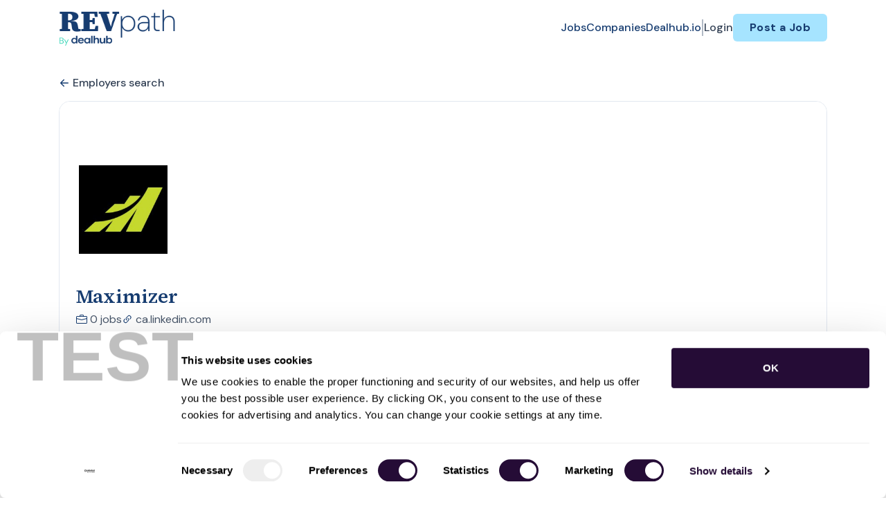

--- FILE ---
content_type: text/html; charset=UTF-8
request_url: https://revpath.dealhub.io/companies/maximizer-2570899
body_size: 15025
content:
<!DOCTYPE html>
<html lang="en">
<head>
    <!-- Required meta tags -->
    <meta charset="utf-8" />
    <title>Maximizer Jobs - RevPath</title>
<link rel="canonical" href="https://revpath.dealhub.io/companies/maximizer-2570899">
<meta property="og:title" content="Maximizer Jobs">
<meta property="og:url" content="https://revpath.dealhub.io/companies/maximizer-2570899">
<meta property="og:type" content="website">
<meta property="og:image" content="https://jboard-tenant.s3.us-west-1.amazonaws.com/social-media-ogs/UskOhCJShrFhTBXK6dP2jy3ZdGUPnlN96AMoxVjf.png">

<meta name="twitter:card" content="summary_large_image">
<meta name="twitter:image" content="https://jboard-tenant.s3.us-west-1.amazonaws.com/social-media-ogs/UskOhCJShrFhTBXK6dP2jy3ZdGUPnlN96AMoxVjf.png">
<meta name="twitter:title" content="Maximizer Jobs">
<meta name="twitter:description" content="">
<script type="application/ld+json">{"@context":"https:\/\/schema.org","@type":"WebPage","name":"Maximizer Jobs"}</script>
    <meta name="viewport" content="width=device-width, initial-scale=1, shrink-to-fit=no" />
            <link rel="icon" href="https://jboard-tenant.s3.us-west-1.amazonaws.com/favicons/TtLCaDwQ0f1xNmJUqTfGGI1oenKDimBuTt3GWcDF.png" />
    
    
    
    <script>
    window.$jBoard = {"team":{"id":3061,"name":"RevPath","slug":"revpath","domain":"revpath.dealhub.io"},"currentUser":null,"adminUserToken":null,"currentSessionID":null,"csrf_token":"kzmej5Ejwst4zUv3ile7jaKAjMs6f1uT43T2szAK","config":{"admin_url":"https:\/\/app.jboard.io","main_api_url":"https:\/\/app.jboard.io\/api","enable_api":true,"custom_tenant_api_url":"","do_not_proxy_apply_urls":false,"disable_recaptcha":0,"google_recaptcha_site_key":"6Le7CdQoAAAAAKiYR9pPPytJ7deUomntdJvTs6FD","tax_enabled":false,"tax_mode":"fixed_rate","tax_behavior":"exclusive"},"urls":{"post_a_job_url":"\/post-a-job","employer_account_jobs_page_url":"\/account\/jobs"},"language":{"name":"English","supported_by_mapbox_search":true,"code":"en","supported_by_stripe":true},"trans":{"validation.upload_size":"The uploaded file is too large, try to upload a file that is less than 8.00MB.","post_job.message.update.success":"The job has been successfully updated!","employer_account.products.message.canceled_successfully":"The subscription was canceled successfully.","employer_account.products.message.payment_method.updated":"The subscription\u0027s payment method was updated successfully.","employer_account.products.message.resumed_successfully":"The subscription was resumed successfully.","products.message.coupon.success":"Coupon applied successfully!","products.message.coupon.removed.success":"Coupon removed successfully!","general.error.upload_only_image":"You can upload only an image file.","alert_subscription.success.title":"Subscribed","forms.field.numeric_range.display.empty":"-","forms.field.numeric_range.display.from_only":"from :FROM_NUMBER","forms.field.numeric_range.display.to_only":"up to :TO_NUMBER","forms.field.numeric_range.display.from_to":"from :FROM_NUMBER to :TO_NUMBER","general.checkbox.yes":"YES","general.checkbox.no":"NO","job_apply.step.review.empty_value":"blank"},"payments":{"stripe":{"key":"pk_live_51IbFKlGCNuM1RmTAnB8naM9LYefEgIOlSHUv9Knst7kIhZunto6zuwi4ADgM1nJvo9jl0SNVep8Q94jmNGE7ckpn00rn1RQ9Cc","account_id":null}},"sessionStatus":null,"dangerSessionStatus":null,"currency":{"code":"usd","symbol":"$","full_name":"USD - US Dollar","zero_decimal":false,"stripe_supported":true,"template":":SYMBOL:AMOUNT"},"currency_default_template":":SYMBOL :AMOUNT","number_format":{"dec":2,"dec_point":".","thousands_sep":","}};
    window.$theme = {"colors":{"primary":"#401366FF","danger":"#B91C1CFF"},"input":{"placeholderColor":"#94A3B8FF"}};
    window.$theme.$styleGroupsCssObjectMap = {};
    window.$cssClassesToGenerate = {};
    window.$styleGroupsToGenerateCssObjects = {};
    window.$inBuilderMode = false;
    window.$actingVisitorIsBot = true;
    window.$jBoardEvents = [];
            window.$JBoardAPI = {};
    </script>

    <link rel="preconnect" href="https://fonts.googleapis.com">
    <link rel="preconnect" href="https://fonts.gstatic.com" crossorigin>
    <link rel="stylesheet" href="https://d2x33it9a58aqn.cloudfront.net/css/app.css?id=efa5399683d50f28e77bf912fb264008" crossorigin="anonymous"/>
            <script type='text/javascript' src='https://js.hs-scripts.com/4825198.js?integration=WordPress&#038;ver=8.16.28' async defer id='hs-script-loader'></script>

<!-- Google Tag Manager -->
<script>(function(w,d,s,l,i){w[l]=w[l]||[];w[l].push({'gtm.start':
new Date().getTime(),event:'gtm.js'});var f=d.getElementsByTagName(s)[0],
j=d.createElement(s),dl=l!='dataLayer'?'&l='+l:'';j.async=true;j.src=
'https://www.googletagmanager.com/gtm.js?id='+i+dl;f.parentNode.insertBefore(j,f);
})(window,document,'script','dataLayer','GTM-TV4HHLZ');</script>
<!-- End Google Tag Manager -->

<link href="https://fonts.googleapis.com/css2?family=DM+Sans:wght@700&family=Source+Serif+4:wght@600;700&display=swap" rel="stylesheet">
  <style>
    .head-title {
      font-family: 'Source Serif 4', serif !important;
      font-weight: 600 !important; /* Semi-Bold */
    }
    .head-sub-title {
      font-family: 'DM Sans', sans-serif !important;
      font-weight: 700 !important; /* Bold */
    }
    h1.jb-pb-8xs:not(.job-inner > .jb-pb-8xs) {
      font-family: 'Source Serif 4', serif !important;
    }
  #employer-details-description-container > h3.jb-pb-4xs {
  font-family: 'Source Serif 4', serif !important;
   }
 .jb-pl-lg .jb-pb-9xs {
  font-family: 'Source Serif 4', serif !important;
  }
.jb-section svg, body svg {
    fill: #163C70FF;
}
@media (max-width: 768px) {
    .jb-responsive-image {
      width: 100%;
      height: auto;
      object-fit: contain;
    }
   #dynamicDiv {
        min-height: 0px !important;
    }
}
.hover-effect:hover {
    transform: scale(1.02);
  }
</style>
    
            <link
    id="jb-font-default-for-texts"
    href="https://fonts.googleapis.com/css?family=DM Sans:100,200,300,400,500,600,700,800,900&display=swap"
    rel="stylesheet"
    media="print"
    onload="this.media='all'"
/>
<link
    id="jb-font-default-for-headings"
    href="https://fonts.googleapis.com/css?family=Source Sans Pro:200,300,400,600,700,900&display=swap"
    rel="stylesheet"
    media="print"
    onload="this.media='all'"
/>


<style rel="stylesheet">
    :root {
        --primary: #401366FF;
        --jb-outline-color: #401366FF;
        --website-bg-color: #FFFFFFFF;
        --success: #10b981FF;
        --info: #0284C7FF;
        --warning: #FBBF24FF;
        --danger: #B91C1CFF;
        --jb-dashboard-info-color: #475569FF;
        --font-weight-default-for-headings: 600;
        --font-weight-default-for-texts: 400;
        --jb-validation-error-color: #B91C1CFF;
        --jb-form-placeholder-color: #94A3B8FF;
        --jb-base-font-size: 16px;
        --jb-forms-section-divider-color: #E2E8F0CF;
        }

    body,
    .jb-font-default-for-texts {
        font-family: DM Sans, sans-serif, -apple-system, BlinkMacSystemFont, "Segoe UI", Roboto, "Helvetica Neue", Arial, "Noto Sans", sans-serif, "Apple Color Emoji", "Segoe UI Emoji", "Segoe UI Symbol", "Noto Color Emoji";
    }

    .jb-font-default-for-headings {
        font-family: Source Sans Pro, sans-serif, -apple-system, BlinkMacSystemFont, "Segoe UI", Roboto, "Helvetica Neue", Arial, "Noto Sans", sans-serif, "Apple Color Emoji", "Segoe UI Emoji", "Segoe UI Symbol", "Noto Color Emoji";
    }

</style>

    
    
    

    
            <style>
             .jb-color-ffffffff{ color: #FFFFFFFF !important;}  .jb-background-401366ff { background-color: #401366FF!important;}  .jb-border-top-color-401366FF { border-top-color: #401366FF!important;}  .jb-border-right-color-401366FF { border-right-color: #401366FF!important;}  .jb-border-bottom-color-401366FF { border-bottom-color: #401366FF!important;}  .jb-border-left-color-401366FF { border-left-color: #401366FF!important;}  .jb-color-401366ff{ color: #401366FF !important;}  .jb-background-ffffffff { background-color: #FFFFFFFF!important;}  .jb-background-b91c1cff { background-color: #B91C1CFF!important;}  .jb-border-top-color-B91C1CFF { border-top-color: #B91C1CFF!important;}  .jb-border-right-color-B91C1CFF { border-right-color: #B91C1CFF!important;}  .jb-border-bottom-color-B91C1CFF { border-bottom-color: #B91C1CFF!important;}  .jb-border-left-color-B91C1CFF { border-left-color: #B91C1CFF!important;}  .jb-color-0f172aff{ color: #0F172AFF !important;}  .jb-color-14532dff{ color: #14532DFF !important;}  .jb-background-dcfce7ff { background-color: #DCFCE7FF!important;}  .jb-border-top-color-DCFCE7FF { border-top-color: #DCFCE7FF!important;}  .jb-border-right-color-DCFCE7FF { border-right-color: #DCFCE7FF!important;}  .jb-border-bottom-color-DCFCE7FF { border-bottom-color: #DCFCE7FF!important;}  .jb-border-left-color-DCFCE7FF { border-left-color: #DCFCE7FF!important;}  .jb-color-075985ff{ color: #075985FF !important;}  .jb-background-e0f2feff { background-color: #E0F2FEFF!important;}  .jb-border-top-color-E0F2FEFF { border-top-color: #E0F2FEFF!important;}  .jb-border-right-color-E0F2FEFF { border-right-color: #E0F2FEFF!important;}  .jb-border-bottom-color-E0F2FEFF { border-bottom-color: #E0F2FEFF!important;}  .jb-border-left-color-E0F2FEFF { border-left-color: #E0F2FEFF!important;}  .jb-color-7c2d12ff{ color: #7c2d12FF !important;}  .jb-background-ffedd5ff { background-color: #FFEDD5FF!important;}  .jb-border-top-color-FFEDD5FF { border-top-color: #FFEDD5FF!important;}  .jb-border-right-color-FFEDD5FF { border-right-color: #FFEDD5FF!important;}  .jb-border-bottom-color-FFEDD5FF { border-bottom-color: #FFEDD5FF!important;}  .jb-border-left-color-FFEDD5FF { border-left-color: #FFEDD5FF!important;}  .jb-color-7f1d1dff{ color: #7F1D1DFF !important;}  .jb-background-fecacaff { background-color: #FECACAFF!important;}  .jb-border-top-color-FECACAFF { border-top-color: #FECACAFF!important;}  .jb-border-right-color-FECACAFF { border-right-color: #FECACAFF!important;}  .jb-border-bottom-color-FECACAFF { border-bottom-color: #FECACAFF!important;}  .jb-border-left-color-FECACAFF { border-left-color: #FECACAFF!important;}  .jb-color-334155{ color: #334155 !important;}  .jb-border-top-color-CBD5E1FF { border-top-color: #CBD5E1FF!important;}  .jb-border-right-color-CBD5E1FF { border-right-color: #CBD5E1FF!important;}  .jb-border-bottom-color-CBD5E1FF { border-bottom-color: #CBD5E1FF!important;}  .jb-border-left-color-CBD5E1FF { border-left-color: #CBD5E1FF!important;}  .jb-background-f1f5f9ff { background-color: #F1F5F9FF!important;}  .jb-color-94a3b8ff{ color: #94A3B8FF !important;}  .jb-border-top-color-E2E8F0FF { border-top-color: #E2E8F0FF!important;}  .jb-border-right-color-E2E8F0FF { border-right-color: #E2E8F0FF!important;}  .jb-border-bottom-color-E2E8F0FF { border-bottom-color: #E2E8F0FF!important;}  .jb-border-left-color-E2E8F0FF { border-left-color: #E2E8F0FF!important;}  .jb-background-fcfdffff { background-color: #FCFDFFFF!important;}  .jb-color-163c70ff{ color: #163C70FF !important;}  .jb-border-top-color-A6E4FFFF { border-top-color: #A6E4FFFF!important;}  .jb-border-right-color-A6E4FFFF { border-right-color: #A6E4FFFF!important;}  .jb-border-bottom-color-A6E4FFFF { border-bottom-color: #A6E4FFFF!important;}  .jb-border-left-color-A6E4FFFF { border-left-color: #A6E4FFFF!important;}  .jb-background-a6e4ffff { background-color: #A6E4FFFF!important;}  .jb-color-e2e8f0ff{ color: #E2E8F0FF !important;}  .jb-color-475569ff{ color: #475569FF !important;}  .jb-color-64748bff{ color: #64748BFF !important;}  .jb-border-top-color-E2E8F0CF { border-top-color: #E2E8F0CF!important;}  .jb-border-bottom-color-E2E8F0CF { border-bottom-color: #E2E8F0CF!important;}  .jb-background-cbd5e1ff { background-color: #CBD5E1FF!important;}  .jb-background-10b981ff { background-color: #10b981FF!important;}  .jb-color-64748bff{ color: #64748bFF !important;}  .jb-placeholder-color-94a3b8ff{
        &::-webkit-input-placeholder { /* WebKit browsers */
         color: #94A3B8FF !important;
        }
        &::-moz-placeholder { /* Mozilla Firefox 4 to 18 */
          color: #94A3B8FF !important;
          opacity: 1; /* Required to make placeholder visible in Firefox */
        }
        &::-moz-placeholder { /* Mozilla Firefox 19+ */
         color: #94A3B8FF !important;
          opacity: 1; /* Required to make placeholder visible in Firefox */
        }
        &:-ms-input-placeholder { /* Internet Explorer 10-11 */
          color: #94A3B8FF !important;
        }
        &::-ms-input-placeholder { /* Microsoft Edge */
          color: #94A3B8FF !important;
        }
        &::placeholder { /* Standard */
         color: #94A3B8FF !important;
        }
      }  .jb-active-color-401366ff{ color: #401366FF !important;}  .jb-background-e2e8f0ff { background-color: #E2E8F0FF!important;}  .jb-color-b91c1cff{ color: #B91C1CFF !important;}  .jb-color-10b981ff{ color: #10b981FF !important;}  .jb-color-0284c7ff{ color: #0284C7FF !important;}  .jb-color-fbbf24ff{ color: #FBBF24FF !important;}  .jb-color-ffffff{ color: #FFFFFF !important;}  .jb-background-000000 { background-color: #000000!important;}
        </style>
    </head>
<body id="i-body-general" class="">
    <!-- Google Tag Manager (noscript) -->
<noscript><iframe src="https://www.googletagmanager.com/ns.html?id=GTM-TV4HHLZ"
height="0" width="0" style="display:none;visibility:hidden"></iframe></noscript>
<!-- End Google Tag Manager (noscript) -->

    <header>
    <style>
    :root {
        --jb-sub-menu-card-border-color: #E2E8F0FF
    }
</style>

 <div
    id="jb-section-600"
    data-id="600"
    data-order=""
    class=" "
>
    <style>
                        #jb-section-600 .jb-color-163c70ff{ color: #163C70FF !important;} #jb-section-600 .jb-color-64748bff{ color: #64748BFF !important;} #jb-section-600 .jb-color-334155ff{ color: #334155FF !important;} #jb-section-600 .jb-background-ffffffff { background-color: #FFFFFFFF!important;} #jb-section-600 .jb-color-401366ff{ color: #401366FF !important;} #jb-section-600 .jb-border-top-color-401366FF { border-top-color: #401366FF!important;} #jb-section-600 .jb-border-right-color-401366FF { border-right-color: #401366FF!important;} #jb-section-600 .jb-border-bottom-color-401366FF { border-bottom-color: #401366FF!important;} #jb-section-600 .jb-border-left-color-401366FF { border-left-color: #401366FF!important;} #jb-section-600 .jb-background-a6e4ffff { background-color: #A6E4FFFF!important;} #jb-section-600 .jb-border-bottom-color-E2E8F0CF { border-bottom-color: #E2E8F0CF!important;}
    </style>

    <div
        class="jb-section jb-pt-none jb-pb-none jb-background-ffffffff fixed-top"
            >
        <nav class="navbar navbar-expand-lg" id="header1-navbar">
        <div class="container">
            <div class="theme-header">
                <!-- Brand and toggle get grouped for better mobile display -->
                                    <div class="navbar-header">
                        <a href="/"
                           class="jb-navbar-brand d-flex align-items-center jb-h-20 jb-pt-xs jb-pb-xs">
                            <img class="jb-navbar-brand-img" src="https://d3535lqr6sqxto.cloudfront.net/logos/QJAI8iMeW1WdfRIXeHAtN8wwxMQC9kuXI63prgGU.png"
                                 alt="RevPath" width="210" height="52"/>
                        </a>
                    </div>
                                <button class="navbar-toggler jb-color-334155ff jb-icon-size-6xl" type="button"
                        data-toggle="collapse" data-target="#header1-main-navbar" aria-controls="header1-main-navbar"
                        aria-expanded="false" aria-label="Toggle navigation">
                     <svg class="" fill="currentColor" version="1.1" id="Layer_1" xmlns="http://www.w3.org/2000/svg"
     xmlns:xlink="http://www.w3.org/1999/xlink" width="64px" height="64px" viewBox="0 0 100.00 100.00"
     enable-background="new 0 0 100 100" xml:space="preserve" stroke="#000000" stroke-width="0.001"
     transform="rotate(0)matrix(1, 0, 0, 1, 0, 0)">
        <g id="SVGRepo_bgCarrier" stroke-width="0" transform="translate(23,23), scale(0.54)"/>
        <g id="SVGRepo_tracerCarrier" stroke-linecap="round" stroke-linejoin="round" stroke="#CCCCCC" stroke-width="0.4"/>
        <g id="SVGRepo_iconCarrier"> <g> <path d="M70,33.5H32c-1.104,0-2,0.896-2,2s0.896,2,2,2h38c1.104,0,2-0.896,2-2S71.104,33.5,70,33.5z"/> <path d="M70,48.5H32c-1.104,0-2,0.896-2,2s0.896,2,2,2h38c1.104,0,2-0.896,2-2S71.104,48.5,70,48.5z"/> <path d="M70,63.5H32c-1.104,0-2,0.896-2,2s0.896,2,2,2h38c1.104,0,2-0.896,2-2S71.104,63.5,70,63.5z"/> <path d="M87.5,26.5c0-5.523-4.478-10-10-10h-55c-5.523,0-10,4.477-10,10v47c0,5.522,4.477,10,10,10h55c5.522,0,10-4.478,10-10V26.5 z M83.5,73.5c0,3.313-2.687,6-6,6h-55c-3.313,0-6-2.687-6-6v-47c0-3.313,2.687-6,6-6h55c3.313,0,6,2.687,6,6V73.5z"/> </g> </g>
    </svg>


 
                </button>
                <div class="collapse navbar-collapse" id="header1-main-navbar">
                    <ul class="navbar-nav mr-auto w-100 justify-content-end desktop-menu jb-gap-4xl">
                                                                                                                        <li>
                                        <a
                                            class="jb-color-163c70ff jb-text-size-base jb-font-default-for-texts jb-font-weight-medium jb-line-height-normal jb-letter-spacing-normal"
                                            href="/jobs"
                                                                                    >Jobs</a>
                                    </li>
                                                                                                                                                                                    <li>
                                        <a
                                            class="jb-color-163c70ff jb-text-size-base jb-font-default-for-texts jb-font-weight-medium jb-line-height-normal jb-letter-spacing-normal"
                                            href="/companies"
                                                                                    >Companies</a>
                                    </li>
                                                                                                                                                                                    <li>
                                        <a
                                            class="jb-color-163c70ff jb-text-size-base jb-font-default-for-texts jb-font-weight-medium jb-line-height-normal jb-letter-spacing-normal"
                                            href="https://dealhub.io/"
                                             target="_blank" rel="noopener"                                         >Dealhub.io</a>
                                    </li>
                                                                                    
                                                    <li>
                                 <svg class="vertical-divider jb-color-64748bff jb-icon-size-2xl" xmlns="http://www.w3.org/2000/svg" viewBox="0 0 2 24" width="1" height="24" fill="currentColor">
        <path d="M1 0v24" stroke="currentColor" stroke-width="1"/>
    </svg>


 
                            </li>
                        
                                                    <li id="account-management-menu">
                                                                                                            <a class="jb-color-334155ff jb-text-size-base jb-font-default-for-texts jb-font-weight-medium jb-line-height-normal jb-letter-spacing-normal jb-rounded-md jb-pl-none jb-pr-none jb-pt-none jb-pb-none jb-btn-underline-on-hover"
                                           href="/login">Login</a>
                                                                                                </li>
                        
                                                                            <li>
                                <a href="/post-a-job"
                                   class="jb-color-163c70ff jb-text-size-base jb-font-default-for-texts jb-font-weight-bold jb-line-height-normal jb-letter-spacing-wide jb-background-a6e4ffff jb-rounded-md jb-pl-lg jb-pr-lg jb-pt-4xs jb-pb-4xs jb-btn-no-underline-on-hover">Post a Job</a>
                            </li>
                                            </ul>
                    <ul class="navbar-nav mr-auto justify-content-end mobile-menu jb-background-ffffffff">
                                                                                                                         <li class="jb-pl-2xl jb-pr-2xl jb-pt-md jb-pb-md jb-border-bottom-sm jb-border-bottom-solid jb-border-bottom-color-E2E8F0CF" ><a class="jb-color-163c70ff jb-text-size-base jb-font-default-for-texts jb-font-weight-medium jb-line-height-normal jb-letter-spacing-normal"
                                           href="/jobs"
                                           >Jobs</a></li>
 
                                                                                                                                                                                     <li class="jb-pl-2xl jb-pr-2xl jb-pt-md jb-pb-md jb-border-bottom-sm jb-border-bottom-solid jb-border-bottom-color-E2E8F0CF" ><a class="jb-color-163c70ff jb-text-size-base jb-font-default-for-texts jb-font-weight-medium jb-line-height-normal jb-letter-spacing-normal"
                                           href="/companies"
                                           >Companies</a></li>
 
                                                                                                                                                                                     <li class="jb-pl-2xl jb-pr-2xl jb-pt-md jb-pb-md jb-border-bottom-sm jb-border-bottom-solid jb-border-bottom-color-E2E8F0CF" ><a class="jb-color-163c70ff jb-text-size-base jb-font-default-for-texts jb-font-weight-medium jb-line-height-normal jb-letter-spacing-normal"
                                           href="https://dealhub.io/"
                                            target="_blank"
                                           rel="noopener" >Dealhub.io</a></li>
 
                                                                                    
                                                     <li class="jb-pl-2xl jb-pr-2xl jb-pt-md jb-pb-md jb-border-bottom-sm jb-border-bottom-solid jb-border-bottom-color-E2E8F0CF"  id="account-management-menu" ><a class=" jb-color-334155ff jb-text-size-base jb-font-default-for-texts jb-font-weight-medium jb-line-height-normal jb-letter-spacing-normal jb-rounded-md jb-pl-none jb-pr-none jb-pt-none jb-pb-none jb-btn-underline-on-hover"
                                       href="/login">Login</a></li>
 
                        
                        
                                                     <li class="jb-pl-2xl jb-pr-2xl jb-pt-md jb-pb-md jb-border-bottom-sm jb-border-bottom-solid jb-border-bottom-color-E2E8F0CF" ><a href="/post-a-job"
                                   class="m-0 text-center jb-color-163c70ff jb-text-size-base jb-font-default-for-texts jb-font-weight-bold jb-line-height-normal jb-letter-spacing-wide jb-background-a6e4ffff jb-rounded-md jb-pl-lg jb-pr-lg jb-pt-4xs jb-pb-4xs jb-btn-no-underline-on-hover">Post a Job</a></li>
 
                                            </ul>
                </div>
            </div>
        </div>
    </nav>

            </div>
</div>
 

    <script>
        const navbar = document.getElementById('header1-navbar');

        if (navbar) {
            const navbarSection = navbar.closest('.jb-section');

            if (navbarSection) {
                let navbarSectionHeight = navbarSection.offsetHeight;

                if (navbarSectionHeight) {
                    document.querySelector('header').style.height = `${navbarSectionHeight}px`;
                }
            }
        }
    </script>

</header>

     <div
    class="modal  fade  "
    tabindex="-1"
    role="dialog"
         id="info-modal" >
    <div class="modal-dialog " role="document">
        <div class="modal-content ">
            <div class="overflow-hidden jb-rounded-top-left-xl jb-rounded-top-right-xl jb-border-top-sm jb-border-top-solid jb-border-top-color-E2E8F0FF jb-border-right-sm jb-border-right-solid jb-border-right-color-E2E8F0FF jb-border-left-sm jb-border-left-solid jb-border-left-color-E2E8F0FF">
    <div class="
        modal-header align-items-center jb-pl-md jb-pr-md jb-pt-md jb-pb-md jb-border-bottom-sm jb-border-bottom-solid jb-border-bottom-color-E2E8F0CF jb-background-ffffffff
                    ">
        <h5 class="modal-title jb-color-475569ff jb-text-size-lg jb-font-default-for-headings jb-font-weight-normal jb-line-height-normal jb-letter-spacing-normal">Info</h5>

                    <button type="button" class="close jb-color-475569ff jb-icon-size-base" data-dismiss="modal" aria-label="Close">
                 <svg xmlns="http://www.w3.org/2000/svg" x="0px" y="0px" width="14" height="14" viewBox="0 0 24 24" fill="currentColor">
        <path d="M 4.7070312 3.2929688 L 3.2929688 4.7070312 L 10.585938 12 L 3.2929688 19.292969 L 4.7070312 20.707031 L 12 13.414062 L 19.292969 20.707031 L 20.707031 19.292969 L 13.414062 12 L 20.707031 4.7070312 L 19.292969 3.2929688 L 12 10.585938 L 4.7070312 3.2929688 z"></path>
    </svg>


 
            </button>
            </div>
</div>
 

             <div class="jb-border-right-sm jb-border-right-solid jb-border-right-color-E2E8F0FF jb-border-left-sm jb-border-left-solid jb-border-left-color-E2E8F0FF">
    <div class="modal-body jb-pl-md jb-pr-md jb-pt-3xl jb-pb-3xl jb-background-ffffffff text-center  jb-color-0f172aff jb-text-size-lg jb-font-default-for-texts jb-font-weight-normal jb-line-height-normal jb-letter-spacing-normal jb-pt-none jb-pb-none">
        
    </div>
</div>
 

         <div class="overflow-hidden jb-rounded-bottom-left-xl jb-rounded-bottom-right-xl jb-border-right-sm jb-border-right-solid jb-border-right-color-E2E8F0FF jb-border-bottom-sm jb-border-bottom-solid jb-border-bottom-color-E2E8F0FF jb-border-left-sm jb-border-left-solid jb-border-left-color-E2E8F0FF">
    <div class="
        modal-footer jb-modal-footer jb-pl-md jb-pr-md jb-pt-xs jb-pb-xs jb-border-top-sm jb-border-top-solid jb-border-top-color-E2E8F0CF jb-background-ffffffff
                    ">
        <button class="btn jb-btn m-0  jb-pl-none jb-pr-none jb-text-size-base jb-font-default-for-texts jb-font-weight-medium jb-line-height-normal jb-letter-spacing-wide jb-rounded-md jb-pt-4xs jb-pb-4xs jb-color-0f172aff"
                                                                                 data-dismiss="modal"                               
>
Close
</button>
    </div>
</div>
        </div>
    </div>
</div>
 
 

    <main pageId="355">
        <div
    id="jb-section-611"
    data-id="611"
    data-order="0"
    class=" jb-section-sortable"
>
    <style>
                        #jb-section-611 .jb-color-334155ff{ color: #334155FF !important;} #jb-section-611 .jb-background-ffffffff { background-color: #FFFFFFFF!important;} #jb-section-611 .jb-border-top-color-FFFFFFFF { border-top-color: #FFFFFFFF!important;} #jb-section-611 .jb-border-right-color-FFFFFFFF { border-right-color: #FFFFFFFF!important;} #jb-section-611 .jb-border-bottom-color-FFFFFFFF { border-bottom-color: #FFFFFFFF!important;} #jb-section-611 .jb-border-left-color-FFFFFFFF { border-left-color: #FFFFFFFF!important;} #jb-section-611 .jb-color-163c70ff{ color: #163C70FF !important;} #jb-section-611 .jb-color-475569ff{ color: #475569FF !important;} #jb-section-611 .jb-border-top-color-E2E8F0FF { border-top-color: #E2E8F0FF!important;} #jb-section-611 .jb-border-right-color-E2E8F0FF { border-right-color: #E2E8F0FF!important;} #jb-section-611 .jb-border-bottom-color-E2E8F0FF { border-bottom-color: #E2E8F0FF!important;} #jb-section-611 .jb-border-left-color-E2E8F0FF { border-left-color: #E2E8F0FF!important;} #jb-section-611 .jb-color-020617ff{ color: #020617FF !important;}
    </style>

    <div
        class="jb-section jb-pt-xl jb-pb-none"
            >
        <div class="container">
                    <a class="employer-profile-back-link d-block jb-color-334155ff jb-text-size-base jb-font-default-for-texts jb-font-weight-medium jb-line-height-normal jb-letter-spacing-normal jb-pt-none jb-pb-xs"
               href="/companies">
               <span class="d-flex align-items-center">
                    <svg width="800px" height="800px" viewBox="0 0 24 24" fill="currentColor" xmlns="http://www.w3.org/2000/svg" class="mr-1">
    <path fill-rule="evenodd" clip-rule="evenodd" d="M11.7071 4.29289C12.0976 4.68342 12.0976 5.31658 11.7071 5.70711L6.41421 11H20C20.5523 11 21 11.4477 21 12C21 12.5523 20.5523 13 20 13H6.41421L11.7071 18.2929C12.0976 18.6834 12.0976 19.3166 11.7071 19.7071C11.3166 20.0976 10.6834 20.0976 10.2929 19.7071L3.29289 12.7071C3.10536 12.5196 3 12.2652 3 12C3 11.7348 3.10536 11.4804 3.29289 11.2929L10.2929 4.29289C10.6834 3.90237 11.3166 3.90237 11.7071 4.29289Z" />
</svg>


 
                   Employers search
               </span>
            </a>
                <div class="jb-pb-xl jb-rounded-2xl jb-border-top-sm jb-border-top-solid jb-border-top-color-E2E8F0FF jb-border-right-sm jb-border-right-solid jb-border-right-color-E2E8F0FF jb-border-bottom-sm jb-border-bottom-solid jb-border-bottom-color-E2E8F0FF jb-border-left-sm jb-border-left-solid jb-border-left-color-E2E8F0FF jb-background-ffffffff jb-mb-lg overflow-hidden">
            <div
                 class="jb-background-ffffffff employer-profile-banner"></div>
            <div class="jb-pr-lg jb-pl-lg">
                <div class="employer-profile-main-info-container">
                                            <div
                            class="employer-profile-image overflow-hidden jb-pl-none jb-pr-none jb-pt-none jb-pb-none jb-rounded-none jb-border-top-lg jb-border-top-solid jb-border-top-color-FFFFFFFF jb-border-right-lg jb-border-right-solid jb-border-right-color-FFFFFFFF jb-border-bottom-lg jb-border-bottom-solid jb-border-bottom-color-FFFFFFFF jb-border-left-lg jb-border-left-solid jb-border-left-color-FFFFFFFF jb-background-ffffffff">
                            <img src="https://d3535lqr6sqxto.cloudfront.net/employers/rf5JKcGp171RC1eLch5Wegir9x2TYqsjs88ogNUP.jpeg" alt="Maximizer" loading="lazy"
                                 class="jb-w-32 jb-h-32">
                        </div>
                                        <div
                        class="d-flex w-100 justify-content-end align-items-start pt-3  pl-3">
                        
                    </div>
                </div>
                 <h1 class="jb-color-163c70ff jb-text-size-3xl jb-font-default-for-texts jb-font-weight-default-for-texts jb-line-height-normal jb-letter-spacing-normal jb-pt-2xs jb-pb-9xs" >Maximizer</h1>
 

                <div
                    class="d-flex align-items-center flex-wrap jb-gap-lg">
                    <a href="/jobs?employer_id=2570899"
                       class="d-flex align-items-center jb-color-475569ff jb-text-size-base jb-font-default-for-texts jb-font-weight-normal jb-line-height-normal jb-letter-spacing-normal jb-rounded-md jb-pl-none jb-pr-none jb-pt-none jb-pb-none jb-tag-underline-on-hover"
                    >
                         <svg xmlns="http://www.w3.org/2000/svg" width="16" height="16" fill="currentColor" class="bi bi-briefcase" viewBox="0 0 16 16">
    <path d="M6.5 1A1.5 1.5 0 0 0 5 2.5V3H1.5A1.5 1.5 0 0 0 0 4.5v8A1.5 1.5 0 0 0 1.5 14h13a1.5 1.5 0 0 0 1.5-1.5v-8A1.5 1.5 0 0 0 14.5 3H11v-.5A1.5 1.5 0 0 0 9.5 1h-3zm0 1h3a.5.5 0 0 1 .5.5V3H6v-.5a.5.5 0 0 1 .5-.5zm1.886 6.914L15 7.151V12.5a.5.5 0 0 1-.5.5h-13a.5.5 0 0 1-.5-.5V7.15l6.614 1.764a1.5 1.5 0 0 0 .772 0zM1.5 4h13a.5.5 0 0 1 .5.5v1.616L8.129 7.948a.5.5 0 0 1-.258 0L1 6.116V4.5a.5.5 0 0 1 .5-.5z"/>
</svg>


 
                        <span class="ml-1">
                            0 jobs
                        </span>
                    </a>

                                            <a href="https://ca.linkedin.com/company/maximizercrm"
                           target="_blank"
                           class="d-flex align-items-center jb-color-475569ff jb-text-size-base jb-font-default-for-texts jb-font-weight-normal jb-line-height-normal jb-letter-spacing-normal jb-rounded-md jb-pl-none jb-pr-none jb-pt-none jb-pb-none jb-tag-underline-on-hover"
                           rel="noopener noindex nofollow"
                        >
                             <svg xmlns="http://www.w3.org/2000/svg" width="16" height="16" fill="currentColor" class="bi bi-link-45deg" viewBox="0 0 16 16">
    <path d="M4.715 6.542 3.343 7.914a3 3 0 1 0 4.243 4.243l1.828-1.829A3 3 0 0 0 8.586 5.5L8 6.086a1.002 1.002 0 0 0-.154.199 2 2 0 0 1 .861 3.337L6.88 11.45a2 2 0 1 1-2.83-2.83l.793-.792a4.018 4.018 0 0 1-.128-1.287z"/>
    <path d="M6.586 4.672A3 3 0 0 0 7.414 9.5l.775-.776a2 2 0 0 1-.896-3.346L9.12 3.55a2 2 0 1 1 2.83 2.83l-.793.792c.112.42.155.855.128 1.287l1.372-1.372a3 3 0 1 0-4.243-4.243L6.586 4.672z"/>
</svg>


  <span class="ml-1">ca.linkedin.com</span>
                        </a>
                                    </div>

                            </div>
        </div>

        

            </div>

            </div>
</div>
 
<div
    id="jb-section-612"
    data-id="612"
    data-order="-1"
    class=" jb-section-sortable"
>
    <style>
                        #jb-section-612 .jb-color-163c70ff{ color: #163C70FF !important;} #jb-section-612 .jb-color-6091bfff{ color: #6091BFFF !important;} #jb-section-612 .jb-color-3d6999ff{ color: #3D6999FF !important;} #jb-section-612 .jb-color-0a2a59ff{ color: #0A2A59FF !important;} #jb-section-612 .jb-background-22d1afff { background-color: #22D1AFFF!important;} #jb-section-612 .jb-color-475569ff{ color: #475569FF !important;} #jb-section-612 .jb-background-a6e4ffff { background-color: #A6E4FFFF!important;} #jb-section-612 .jb-color-047857ff{ color: #047857FF !important;} #jb-section-612 .jb-border-top-color-F4F4F4FF { border-top-color: #F4F4F4FF!important;} #jb-section-612 .jb-border-right-color-F4F4F4FF { border-right-color: #F4F4F4FF!important;} #jb-section-612 .jb-border-bottom-color-F4F4F4FF { border-bottom-color: #F4F4F4FF!important;} #jb-section-612 .jb-border-left-color-F4F4F4FF { border-left-color: #F4F4F4FF!important;} #jb-section-612 .jb-background-f4f4f4ff { background-color: #F4F4F4FF!important;} #jb-section-612 .jb-background-c9c9c982--hover:hover { background-color: #C9C9C982!important;} #jb-section-612 .jb-border-top-color-E2E8F0FF { border-top-color: #E2E8F0FF!important;} #jb-section-612 .jb-border-right-color-E2E8F0FF { border-right-color: #E2E8F0FF!important;} #jb-section-612 .jb-border-bottom-color-E2E8F0FF { border-bottom-color: #E2E8F0FF!important;} #jb-section-612 .jb-border-left-color-E2E8F0FF { border-left-color: #E2E8F0FF!important;} #jb-section-612 .jb-background-ffffffff { background-color: #FFFFFFFF!important;} #jb-section-612 .jb-color-334155ff{ color: #334155FF !important;}
    </style>

    <div
        class="jb-section jb-pt-none jb-pb-5xl"
            >
        <div class="container">
        <script>
        window.jobsList = window.jobsList || [];
        window.jobsList = window.jobsList.concat([{"id":70377744,"title":"Sales Operations Specialist","description":"\u003Cp\u003EAt Maximizer, we strongly believe that the success of a company depends entirely on its people. We seek self-motivated team players who appreciate a performance-driven work environment rooted in creativity, professional development, integrity, and open communication.\u003C\/p\u003E\u003Cp\u003E\u003Cbr \/\u003E\u003C\/p\u003E\u003Cp\u003EWe are on the search for a \u003Cstrong\u003ESales Operations Specialist! \u003C\/strong\u003EWe are seeking someone ready to roll up their sleeves to develop and support our revenue team. Reporting to our Director of Renewals, you will be responsible for order management and fulfillment, customer account management support, and overall improvement of our internal processes. \u003C\/p\u003E\u003Cp\u003E\u003Cbr \/\u003E\u003C\/p\u003E\u003Cp\u003EThis position operates in a hybrid capacity for applicants in the Greater Vancouver Area, and in a remote capacity elsewhere in Canada.\u003C\/p\u003E\u003Cp\u003E\u003Cbr \/\u003E\u003C\/p\u003E\u003Cp\u003E\u003Cstrong\u003EWhat you\u2019ll do:\u003C\/strong\u003E \u003C\/p\u003E\u003Cp\u003E\u003Cstrong\u003EOrder Management and Fulfillment\u003C\/strong\u003E \u003C\/p\u003E\u003Cul\u003E\u003Cli\u003EAssist in processing renewal\/expansion orders with focus on accuracy and timeliness. \u003C\/li\u003E\u003Cli\u003ESupport coordination with Account Managers\/Finance for efficient order fulfilment and delivery \u003C\/li\u003E\u003Cli\u003ECollaborate with the team to resolve order-related issues and discrepancies. \u003C\/li\u003E\u003Cli\u003EActively participate in the improvement and maintenance of renewal\/expansion process and documentation \u003C\/li\u003E\u003C\/ul\u003E\u003Cp\u003E\u003Cstrong\u003ENew Acquisition Onboarding:\u003C\/strong\u003E \u003C\/p\u003E\u003Cul\u003E\u003Cli\u003ESupport the onboarding process for new acquisition deals, ensuring a smooth transition for new clients. \u003C\/li\u003E\u003Cli\u003EEnsure licenses are provisioned and enabled for new users promptly. \u003C\/li\u003E\u003Cli\u003ECoordinate with relevant teams to facilitate seamless integration and activation of new accounts. \u003C\/li\u003E\u003C\/ul\u003E\u003Cp\u003E\u003Cstrong\u003ECustomer Account Support \u003C\/strong\u003E \u003C\/p\u003E\u003Cul\u003E\u003Cli\u003EBecome an integral part of the Account Management team in support of revenue activities while providing recommendations for continued improvement(s) \u003C\/li\u003E\u003Cli\u003EProactively oversee the final stage of revenue transactions, ensuring that successfully closed opportunities seamlessly progress through the order fulfillment process. \u003C\/li\u003E\u003Cli\u003EServe as the liaison between Account Managers and Finance to minimize delinquencies. \u003C\/li\u003E\u003Cli\u003EAddress customer inquiries and concerns related to renewal\/expansion orders promptly and effectively. \u003C\/li\u003E\u003C\/ul\u003E\u003Cp\u003E\u003Cstrong\u003EProcess Improvement\u003C\/strong\u003E \u003C\/p\u003E\u003Cul\u003E\u003Cli\u003EWork closely with revenue team to review and understand all process documentation and how it relates to reporting, bookings, and revenue. \u003C\/li\u003E\u003Cli\u003EProactive in identifying opportunities for process improvements to enhance order fulfillment efficiency. \u003C\/li\u003E\u003Cli\u003EAct as a liaison between the Account Management team and other departments to optimize workflows. \u003C\/li\u003E\u003Cli\u003EAssist in the development and implementation of strategies to improve payment collections and reduce delinquencies. \u003C\/li\u003E\u003C\/ul\u003E\u003Cp\u003E\u003Cbr \/\u003E\u003C\/p\u003E\u003Cp\u003E\u003Cstrong\u003EWhat you\u2019ll bring:\u003C\/strong\u003E \u003C\/p\u003E\u003Cul\u003E\u003Cli\u003EA track record of managing multiple priorities in a deadline driven environment with a high degree of autonomy in a fast-paced, rapidly changing environment \u003C\/li\u003E\u003Cli\u003EAccuracy, analytical skills, and attention to detail are required. \u003C\/li\u003E\u003Cli\u003EFollow-through skills necessary to get information from internal and third parties and have data errors\/omissions corrected. \u003C\/li\u003E\u003Cli\u003E3+ years relevant work experience in order processing and fulfillment within a SaaS\/CRM or related industry. \u003C\/li\u003E\u003Cli\u003ETech-savvy with experience in Microsoft Suite, Excel, HubSpot and Pendo. \u003C\/li\u003E\u003Cli\u003EFamiliarity with CRM systems and order management software. \u003C\/li\u003E\u003C\/ul\u003E\u003Cp\u003E\u003Cbr \/\u003E\u003C\/p\u003E\u003Cp\u003E\u003Cstrong\u003EWhy you should apply:\u003C\/strong\u003E \u003C\/p\u003E\u003Cul\u003E\u003Cli\u003E\ud83d\udcb0 Competitive Salaries with RRSP matching program \u003C\/li\u003E\u003Cli\u003E\ud83c\udfdd Generous paid vacay and sick days \u003C\/li\u003E\u003Cli\u003E\ud83d\udcbb A powerful Laptop \u003C\/li\u003E\u003Cli\u003E\ud83d\udcda Budget for courses, books, and personal development \u003C\/li\u003E\u003Cli\u003E\u2764\ufe0f Peer to peer recognition and rewards \u003C\/li\u003E\u003Cli\u003E\ud83c\udf79 Team building events, happy hours and more \u003C\/li\u003E\u003Cli\u003E\ud83e\uddd2\ud83c\udffb Flexible \u0026amp; hybrid work \u003C\/li\u003E\u003C\/ul\u003E\u003Cp\u003E\u003Cbr \/\u003E\u003C\/p\u003E\u003Cp\u003E\u003Cstrong\u003EAbout Maximizer\u003C\/strong\u003E \u003C\/p\u003E\u003Cp\u003EMaximizer was launched in a garage on Vancouver Island in 1987, evolving through the development of early contact management systems (CMS), through sales force automation (SFA) technologies, right to today\u2019s sophisticated customer relationship management (CRM) systems. Along the way, we have pioneered many of today\u2019s technologies. Over this 30-year history we have attracted over 100,000 customers from around the world, and 1 million users. \u003C\/p\u003E\u003Cp\u003E\u003Cbr \/\u003E\u003C\/p\u003E\u003Cp\u003EToday, we are one of the few CRM providers in the world who can deploy our software in all three environments of on-premise, private or shared cloud, while providing access via a desktop\/laptop, via a mobile device, or using the Maximizer app. \u003C\/p\u003E\u003Cp\u003E\u003Cbr \/\u003E\u003C\/p\u003E\u003Cp\u003EUltimately, however, we are successful because for over three decades we have proven we know how to help customers do three things: secure new customers; retain them for the long term; and maximize the repeat business from them. \u003C\/p\u003E\u003Cp\u003E\u003Cbr \/\u003E\u003C\/p\u003E\u003Cp\u003E\u003Cstrong\u003EEqual Opportunity Employer\u003C\/strong\u003E \u003C\/p\u003E\u003Cp\u003EWe are an equal opportunity employer. We do not discriminate based on race, faith, colour, cultural background, gender, sexual orientation, age, marital status, or disability status. We thank all applicants for their interest, however, only those selected for an interview will be contacted.\u003C\/p\u003E","category_id":33812,"employer_id":2570899,"product_id":null,"employer_product_id":null,"min_compensation":null,"max_compensation":null,"compensation_time_frame":"annually","compensation_currency":null,"apply_by":"by_link","apply_to":"https:\/\/ca.linkedin.com\/jobs\/view\/sales-operations-specialist-at-maximizer-3981840292","status":"expired","draft":false,"confirmation_status":"confirmed","location":"Vancouver, BC, CA","location_id":1022066,"country_id":1462592,"region_id":1462593,"remote":false,"featured":false,"featured_expires_in_days":null,"pin_to_top":false,"pin_to_top_expires_in_days":null,"posted_at":"2024-07-24T16:02:48.000000Z","job_expires_in_days":30,"job_type_id":13439,"product_not_purchased":false,"updated_at":"2024-08-23T17:00:09.000000Z","job_details_path":"\/jobs\/70377744-sales-operations-specialist","apply_through_reg_wall":false,"employer":{"id":2570899,"team_id":3061,"name":"Maximizer","logo":"https:\/\/d3535lqr6sqxto.cloudfront.net\/employers\/rf5JKcGp171RC1eLch5Wegir9x2TYqsjs88ogNUP.jpeg","website":"https:\/\/ca.linkedin.com\/company\/maximizercrm","description":"","updated_at":"2024-07-25T07:00:50.000000Z"},"job_location":{"id":1022066,"country_id":1462592,"region_id":1462593,"name":"Vancouver, British Columbia, Canada","latitude":"49.260975","longitude":"-123.114980","place_type":"place"},"tags":[],"job_type":{"id":13439,"team_id":3061,"title":"Full-time","google_employment_type":"FULL_TIME","status":"active","alias":"full-time"},"category":{"id":33812,"team_id":3061,"name":"Sales Operations","status":"active"}}]);
        window.employerDefaultLogo = "https:\/\/jboard-tenant.s3.us-west-1.amazonaws.com\/default\/employers\/no-logo.png";
    </script>

<section id="job-listings">
    <div class="overflow-hidden jb-pt-lg jb-pr-lg jb-pb-lg jb-pl-lg jb-rounded-2xl jb-border-top-sm jb-border-top-solid jb-border-top-color-E2E8F0FF jb-border-right-sm jb-border-right-solid jb-border-right-color-E2E8F0FF jb-border-bottom-sm jb-border-bottom-solid jb-border-bottom-color-E2E8F0FF jb-border-left-sm jb-border-left-solid jb-border-left-color-E2E8F0FF jb-background-ffffffff">
                     <h2 class="jb-color-163c70ff jb-text-size-2xl jb-font-default-for-texts jb-font-weight-default-for-texts jb-line-height-normal jb-letter-spacing-normal jb-pt-none jb-pb-4xs head-title" >New Jobs</h2>
 
        
        
                    
            <div
    class="job-listings-item  jb-pt-md jb-pr-md jb-pb-md jb-pl-md jb-rounded-2xl jb-border-top-sm jb-border-top-solid jb-border-top-color-F4F4F4FF jb-border-right-sm jb-border-right-solid jb-border-right-color-F4F4F4FF jb-border-bottom-sm jb-border-bottom-solid jb-border-bottom-color-F4F4F4FF jb-border-left-sm jb-border-left-solid jb-border-left-color-F4F4F4FF jb-background-f4f4f4ff jb-mb-xs jb-background-c9c9c982--hover "
    data-jobId="70377744"
>
    <div class="row">
        <div class="col-lg-10">
            <div class="d-flex">

                
                <div class="">
                    <div class="job-details">
                        <div>
                            <a class="job-details-link" href="/jobs/70377744-sales-operations-specialist"
                                >
                                 <h3 class="jb-color-163c70ff jb-text-size-lg jb-font-default-for-texts jb-font-weight-default-for-texts jb-line-height-normal jb-letter-spacing-normal jb-pb-7xs" >Sales Operations Specialist</h3>
 
                            </a>
                        </div>

                        <div
                            class="d-flex flex-wrap align-items-center jb-mb-3xs jb-gap-lg">
                                                            
                                                                    <a
                                        href="/jobs/full-time"
                                        class="job-info-link-item jb-color-6091bfff jb-text-size-sm jb-font-default-for-texts jb-font-weight-default-for-texts jb-line-height-normal jb-letter-spacing-normal jb-rounded-none jb-pl-none jb-pr-none jb-pt-none jb-pb-none jb-tag-underline-on-hover"
                                    >
                                        Full-time
                                    </a>
                                                                                                                                 <span class="jb-color-3d6999ff jb-text-size-sm info-items-divider" >•</span>
 
                                
                                                                    <a
                                        href="/jobs/in-vancouver-british-columbia-canada"
                                        class="job-info-link-item jb-color-6091bfff jb-text-size-sm jb-font-default-for-texts jb-font-weight-default-for-texts jb-line-height-normal jb-letter-spacing-normal jb-rounded-none jb-pl-none jb-pr-none jb-pt-none jb-pb-none jb-tag-underline-on-hover"
                                    >
                                        Vancouver, BC, CA
                                    </a>
                                                                                                                                 <span class="jb-color-3d6999ff jb-text-size-sm info-items-divider d-md-inline d-lg-none" >•</span>
 
                                
                                                                    <span
                                        class="d-md-inline d-lg-none jb-color-6091bfff jb-text-size-sm jb-font-default-for-texts jb-font-weight-default-for-texts jb-line-height-normal jb-letter-spacing-normal jb-rounded-none jb-pl-none jb-pr-none jb-pt-none jb-pb-none">
                                         18m ago
                                    </span>
                                                                                    </div>
                    </div>

                                            <div
                            class="job-tags d-flex flex-wrap jb-gap-lg">
                                                            <a
                                    href="/jobs/sales-operations"
                                    class="job-tag jb-color-0a2a59ff jb-text-size-sm jb-font-default-for-texts jb-font-weight-normal jb-line-height-none jb-letter-spacing-normal jb-background-22d1afff jb-rounded-md jb-pl-3xs jb-pr-3xs jb-pt-5xs jb-pb-5xs jb-tag-no-underline-on-hover"
                                >
                                    Sales Operations
                                </a>
                            
                                                                                                                </div>
                    
                                                        </div>
            </div>
        </div>

        <div class="job-meta-info col-lg-2">
            <div class="position-relative d-flex align-items-center justify-content-end w-100">
                 <div class="jb-color-6091bfff jb-text-size-sm jb-font-default-for-texts jb-font-weight-default-for-texts jb-line-height-normal jb-letter-spacing-wide jb-rounded-none jb-pl-none jb-pr-none jb-pt-none jb-pb-none job-posted-date d-flex align-items-center" ><svg xmlns="http://www.w3.org/2000/svg" width="16" height="16" fill="currentColor" class="bi bi-clock mr-1" viewBox="0 0 16 16">
    <path d="M8 3.5a.5.5 0 0 0-1 0V9a.5.5 0 0 0 .252.434l3.5 2a.5.5 0 0 0 .496-.868L8 8.71z"/>
    <path d="M8 16A8 8 0 1 0 8 0a8 8 0 0 0 0 16m7-8A7 7 0 1 1 1 8a7 7 0 0 1 14 0"/>
</svg>


 18m ago</div>
 

                <a
                    href="/jobs/70377744/apply"
                     target="_blank"                     rel="noindex nofollow noopener"
                    class="
                        btn jb-btn apply-button
                                                    jb-color-163c70ff jb-text-size-base jb-font-default-for-texts jb-font-weight-medium jb-line-height-normal jb-letter-spacing-wide jb-background-a6e4ffff jb-rounded-md jb-pl-2xs jb-pr-2xs jb-pt-5xs jb-pb-5xs jb-btn-no-underline-on-hover
                                                disabled
                        
                    "
                >
                    Closed
                </a>
            </div>

                    </div>
    </div>
</div>
        
            </div>
</section>
    </div>

            </div>
</div>
 

    </main>

    <footer class="footer">
    <div
    id="jb-section-622"
    data-id="622"
    data-order=""
    class=" "
>
    <style>
                        #jb-section-622 .jb-color-163c70ff{ color: #163C70FF !important;} #jb-section-622 .jb-color-ffffff{ color: #FFFFFF !important;} #jb-section-622 .jb-background-9ff5e2ff { background-color: #9FF5E2FF!important;}
    </style>

    <div
        class="jb-section jb-pt-5xl jb-pb-xl jb-background-9ff5e2ff"
            >
        <nav class="d-flex flex-wrap justify-content-center align-items-center jb-mb-4xs jb-gap-lg">
                    
            <a
                href="/rss/jobs"
                class="jb-color-163c70ff jb-text-size-base jb-font-default-for-texts jb-font-weight-normal jb-line-height-normal jb-letter-spacing-normal"
                            >RSS</a>
                                     <span class="jb-color-ffffff jb-text-size-base jb-font-default-for-texts jb-font-weight-default-for-texts jb-line-height-normal jb-letter-spacing-normal info-items-divider" >•</span>
 
            
            <a
                href="/jobs"
                class="jb-color-163c70ff jb-text-size-base jb-font-default-for-texts jb-font-weight-normal jb-line-height-normal jb-letter-spacing-normal"
                            >Jobs</a>
                                     <span class="jb-color-ffffff jb-text-size-base jb-font-default-for-texts jb-font-weight-default-for-texts jb-line-height-normal jb-letter-spacing-normal info-items-divider" >•</span>
 
            
            <a
                href="/contact-us"
                class="jb-color-163c70ff jb-text-size-base jb-font-default-for-texts jb-font-weight-normal jb-line-height-normal jb-letter-spacing-normal"
                            >Contact Us</a>
                                     <span class="jb-color-ffffff jb-text-size-base jb-font-default-for-texts jb-font-weight-default-for-texts jb-line-height-normal jb-letter-spacing-normal info-items-divider" >•</span>
 
            
            <a
                href="https://dealhub.io/"
                class="jb-color-163c70ff jb-text-size-base jb-font-default-for-texts jb-font-weight-normal jb-line-height-normal jb-letter-spacing-normal"
                 target="_blank"             >DealHub.io</a>
                                     <span class="jb-color-ffffff jb-text-size-base jb-font-default-for-texts jb-font-weight-default-for-texts jb-line-height-normal jb-letter-spacing-normal info-items-divider" >•</span>
 
            
            <a
                href="https://dealhub.io/privacy-policy/"
                class="jb-color-163c70ff jb-text-size-base jb-font-default-for-texts jb-font-weight-normal jb-line-height-normal jb-letter-spacing-normal"
                 target="_blank"             >Privacy</a>
                                     <span class="jb-color-ffffff jb-text-size-base jb-font-default-for-texts jb-font-weight-default-for-texts jb-line-height-normal jb-letter-spacing-normal info-items-divider" >•</span>
 
            
            <a
                href="https://dealhub.io/master-subscription-agreement-msa/"
                class="jb-color-163c70ff jb-text-size-base jb-font-default-for-texts jb-font-weight-normal jb-line-height-normal jb-letter-spacing-normal"
                 target="_blank"             >Terms</a>
            </nav>

     <div class="jb-color-ffffff jb-text-size-base jb-font-default-for-texts jb-font-weight-default-for-texts jb-line-height-normal jb-letter-spacing-normal jb-pt-none jb-pb-2xs jb-text-center jb-mw-223 mx-auto html-content px-3" ><p><img src="https://jboard-tenant.s3.us-west-1.amazonaws.com/editor/hijoOxyNEp5hN9bgBhA1K5QhNuMpRzCc8IVDe7n4.png"></p></div>
 

     <div class="jb-color-163c70ff jb-text-size-base jb-font-default-for-texts jb-font-weight-normal jb-line-height-normal jb-letter-spacing-normal jb-pt-none jb-pb-4xs text-center" >© 2026 RevPath, Powered by DealHub</div>

            </div>
</div>
 

</footer>


    <script data-bablic-exclude
            src="https://www.google.com/recaptcha/api.js?onload=onloadRecaptchaCallback&render=explicit&hl=en"
            async defer></script>

    <script crossorigin="anonymous"
            src="https://d2x33it9a58aqn.cloudfront.net/js/app.js?id=288702e11b0891e6eca1bb0991ab40bf"></script>

<script>
    window.$cssClassesToGenerate = {" .custom-skills-field-container .skills-field-control":"jb-placeholder-color-94a3b8ff jb-rounded-md jb-background-fcfdffff jb-border-top-sm jb-border-top-solid jb-border-top-color-CBD5E1FF jb-border-right-sm jb-border-right-solid jb-border-right-color-CBD5E1FF jb-border-bottom-sm jb-border-bottom-solid jb-border-bottom-color-CBD5E1FF jb-border-left-sm jb-border-left-solid jb-border-left-color-CBD5E1FF jb-pl-xs jb-pr-xs"," .custom-skills-field-container .skills-field-control .skills-field-row label":"jb-color-0f172aff"," .custom-skills-field-container .skills-field-control .skills-field-row td":"jb-pt-5xs jb-pb-5xs"," .jb-alert":"jb-text-size-lg jb-font-default-for-texts jb-font-weight-default-for-texts jb-line-height-normal jb-letter-spacing-normal jb-pl-lg jb-pr-lg jb-pt-md jb-pb-md jb-mb-lg jb-rounded-md"," .jb-alert-success":"jb-color-14532dff jb-background-dcfce7ff jb-border-top-sm jb-border-top-solid jb-border-top-color-DCFCE7FF jb-border-right-sm jb-border-right-solid jb-border-right-color-DCFCE7FF jb-border-bottom-sm jb-border-bottom-solid jb-border-bottom-color-DCFCE7FF jb-border-left-sm jb-border-left-solid jb-border-left-color-DCFCE7FF"," .jb-alert-info":"jb-color-075985ff jb-background-e0f2feff jb-border-top-sm jb-border-top-solid jb-border-top-color-E0F2FEFF jb-border-right-sm jb-border-right-solid jb-border-right-color-E0F2FEFF jb-border-bottom-sm jb-border-bottom-solid jb-border-bottom-color-E0F2FEFF jb-border-left-sm jb-border-left-solid jb-border-left-color-E0F2FEFF"," .jb-alert-warning":"jb-color-7c2d12ff jb-background-ffedd5ff jb-border-top-sm jb-border-top-solid jb-border-top-color-FFEDD5FF jb-border-right-sm jb-border-right-solid jb-border-right-color-FFEDD5FF jb-border-bottom-sm jb-border-bottom-solid jb-border-bottom-color-FFEDD5FF jb-border-left-sm jb-border-left-solid jb-border-left-color-FFEDD5FF"," .jb-alert-danger":"jb-color-7f1d1dff jb-background-fecacaff jb-border-top-sm jb-border-top-solid jb-border-top-color-FECACAFF jb-border-right-sm jb-border-right-solid jb-border-right-color-FECACAFF jb-border-bottom-sm jb-border-bottom-solid jb-border-bottom-color-FECACAFF jb-border-left-sm jb-border-left-solid jb-border-left-color-FECACAFF"," .toast-wrapper-success":"jb-background-dcfce7ff jb-border-top-sm jb-border-top-solid jb-border-top-color-DCFCE7FF jb-border-right-sm jb-border-right-solid jb-border-right-color-DCFCE7FF jb-border-bottom-sm jb-border-bottom-solid jb-border-bottom-color-DCFCE7FF jb-border-left-sm jb-border-left-solid jb-border-left-color-DCFCE7FF"," .toast-wrapper-success .notification-message":"jb-color-14532dff"," .toast-wrapper-warning":"jb-background-ffedd5ff jb-border-top-sm jb-border-top-solid jb-border-top-color-FFEDD5FF jb-border-right-sm jb-border-right-solid jb-border-right-color-FFEDD5FF jb-border-bottom-sm jb-border-bottom-solid jb-border-bottom-color-FFEDD5FF jb-border-left-sm jb-border-left-solid jb-border-left-color-FFEDD5FF"," .toast-wrapper-warning .notification-message":"jb-color-7c2d12ff"," .toast-wrapper-danger":"jb-background-fecacaff jb-border-top-sm jb-border-top-solid jb-border-top-color-FECACAFF jb-border-right-sm jb-border-right-solid jb-border-right-color-FECACAFF jb-border-bottom-sm jb-border-bottom-solid jb-border-bottom-color-FECACAFF jb-border-left-sm jb-border-left-solid jb-border-left-color-FECACAFF"," .toast-wrapper-danger .notification-message":"jb-color-7f1d1dff"};
    window.$styleGroupsToGenerateCssObjects = {"formsControl":"jb-color-0f172aff jb-placeholder-color-94a3b8ff jb-text-size-base jb-font-default-for-texts jb-font-weight-default-for-texts jb-line-height-relaxed jb-letter-spacing-normal jb-rounded-md jb-background-fcfdffff jb-border-top-sm jb-border-top-solid jb-border-top-color-CBD5E1FF jb-border-right-sm jb-border-right-solid jb-border-right-color-CBD5E1FF jb-border-bottom-sm jb-border-bottom-solid jb-border-bottom-color-CBD5E1FF jb-border-left-sm jb-border-left-solid jb-border-left-color-CBD5E1FF jb-pl-xs jb-pr-xs jb-pt-5xs jb-pb-5xs","formsControlLabel":"jb-color-64748bff jb-text-size-sm jb-font-default-for-texts jb-font-weight-medium jb-line-height-normal jb-letter-spacing-normal jb-pt-none jb-pb-8xs"};
</script>

     <div
    class="modal  fade  "
    tabindex="-1"
    role="dialog"
            data-backdrop="static"
    data-keyboard="false"
         id="modal-session-expired" >
    <div class="modal-dialog " role="document">
        <div class="modal-content ">
            <div class="overflow-hidden jb-rounded-top-left-xl jb-rounded-top-right-xl jb-border-top-sm jb-border-top-solid jb-border-top-color-E2E8F0FF jb-border-right-sm jb-border-right-solid jb-border-right-color-E2E8F0FF jb-border-left-sm jb-border-left-solid jb-border-left-color-E2E8F0FF">
    <div class="
        modal-header align-items-center jb-pl-md jb-pr-md jb-pt-md jb-pb-md jb-border-bottom-sm jb-border-bottom-solid jb-border-bottom-color-E2E8F0CF jb-background-ffffffff
                    ">
        <h5 class="modal-title jb-color-475569ff jb-text-size-lg jb-font-default-for-headings jb-font-weight-normal jb-line-height-normal jb-letter-spacing-normal">Session Expired</h5>

            </div>
</div>
 

            <div class="jb-border-right-sm jb-border-right-solid jb-border-right-color-E2E8F0FF jb-border-left-sm jb-border-left-solid jb-border-left-color-E2E8F0FF">
    <div class="modal-body jb-pl-md jb-pr-md jb-pt-3xl jb-pb-3xl jb-background-ffffffff ">
        Your session has expired. Please login again to continue.
    </div>
</div>
 

         <div class="overflow-hidden jb-rounded-bottom-left-xl jb-rounded-bottom-right-xl jb-border-right-sm jb-border-right-solid jb-border-right-color-E2E8F0FF jb-border-bottom-sm jb-border-bottom-solid jb-border-bottom-color-E2E8F0FF jb-border-left-sm jb-border-left-solid jb-border-left-color-E2E8F0FF">
    <div class="
        modal-footer jb-modal-footer jb-pl-md jb-pr-md jb-pt-xs jb-pb-xs jb-border-top-sm jb-border-top-solid jb-border-top-color-E2E8F0CF jb-background-ffffffff
                    ">
        <a class="btn jb-btn m-0  jb-pl-none jb-pr-none jb-text-size-base jb-font-default-for-texts jb-font-weight-medium jb-line-height-normal jb-letter-spacing-wide jb-rounded-md jb-pt-4xs jb-pb-4xs jb-color-0f172aff"
           href="/login"                                                                                                     
>
Go To Login
</a>
    </div>
</div>
        </div>
    </div>
</div>
 
 


    <script>
    document.addEventListener("DOMContentLoaded", function() {
        let path = window.location.pathname;
        let pathSegments = path.split('/').filter(Boolean);
        let slug = pathSegments.pop(); 

        let images = {
            "revenue-operations": "https://d3535lqr6sqxto.cloudfront.net/covers/wVZlpNOVcREWENLdzmpkfjcFPR0dj7dHxxupcvhb.png",
 "sales-operations": "https://d3535lqr6sqxto.cloudfront.net/covers/asrtlQdyPoj6b32YRcwMZ86F2vkH6qb3dDRRONvk.png",
 "deal-desk": "https://d3535lqr6sqxto.cloudfront.net/covers/SSznJU3IlRmhuqWn7QK1Ddgm4mPDROsr8Ilg0APj.png",
 "chief-revenue-officer": "https://d3535lqr6sqxto.cloudfront.net/covers/BCJsi9N9yz6OX0g2Txbm6XW0MPQOsUNJnoLX5Bmk.png",
        };

        let linkUrl = "https://dealhub.io/see-dealhub-in-action/"; // Change this to your actual URL

        let divElement = document.getElementById("dynamicDiv");
        if (divElement) {
            divElement.style.display = "none"; // Hide initially

            if (images[slug]) { 
                divElement.style.minHeight = "200px"; // Set a minimum height to prevent layout shifts

                let linkElement = document.createElement("a");
                linkElement.href = linkUrl;
                linkElement.target = "_blank"; // Opens in new tab
                linkElement.rel = "noopener noreferrer"; // Security improvement

                let imgElement = document.createElement("img");
                imgElement.src = images[slug];
                imgElement.alt = "Dynamic Image";
                imgElement.style.maxWidth = "100%";
                imgElement.style.height = "auto"; // Maintains aspect ratio
                imgElement.style.objectFit = "cover";

                // Show the div only after the image loads
                imgElement.onload = function() {
                    divElement.style.display = "flex"; // Show div only when image is ready
                };

                linkElement.appendChild(imgElement);
                divElement.appendChild(linkElement);
            }
        }
    });
</script>

<script>
document.addEventListener("DOMContentLoaded", () => {
  const isMobile = window.matchMedia("(max-width: 768px)").matches;
  const isHome = location.pathname === "/" || location.pathname === "/index.html";
  const img = document.querySelector(".jb-responsive-image");

  if (isMobile && isHome && img) {
    img.src = "https://d3535lqr6sqxto.cloudfront.net/covers/Kgfrs8oq9mCfgNt6lfdTfKscuRByeaQm3OgwHnzZ.png";
  }
});
</script>

<script>
jQuery(document).ready(function($){
    if ($('.featured-categories-container1 .owl-carousel').length) {
        $('.featured-categories-container1 .owl-carousel').trigger('play.owl.autoplay', [5000]);
    }
});
</script>


<!--
        IP: 3.147.53.220
    -->
</body>
</html>
